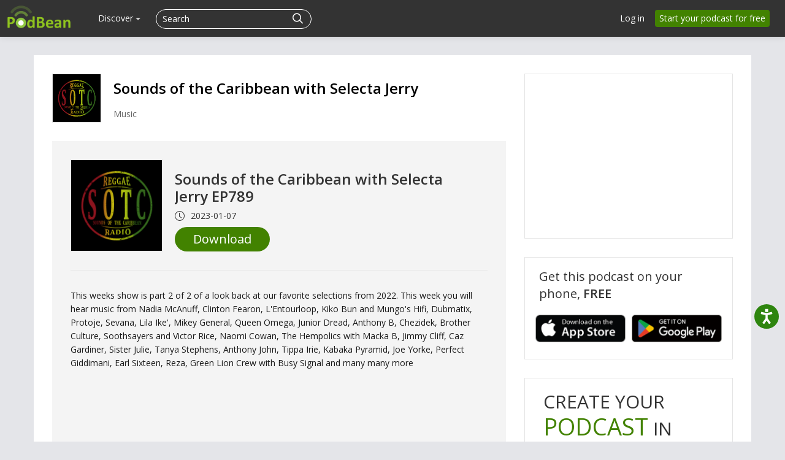

--- FILE ---
content_type: text/html; charset=utf-8
request_url: https://www.google.com/recaptcha/api2/aframe
body_size: 185
content:
<!DOCTYPE HTML><html><head><meta http-equiv="content-type" content="text/html; charset=UTF-8"></head><body><script nonce="vdVyvTqLL6KBA7BWX86B8Q">/** Anti-fraud and anti-abuse applications only. See google.com/recaptcha */ try{var clients={'sodar':'https://pagead2.googlesyndication.com/pagead/sodar?'};window.addEventListener("message",function(a){try{if(a.source===window.parent){var b=JSON.parse(a.data);var c=clients[b['id']];if(c){var d=document.createElement('img');d.src=c+b['params']+'&rc='+(localStorage.getItem("rc::a")?sessionStorage.getItem("rc::b"):"");window.document.body.appendChild(d);sessionStorage.setItem("rc::e",parseInt(sessionStorage.getItem("rc::e")||0)+1);localStorage.setItem("rc::h",'1769083881077');}}}catch(b){}});window.parent.postMessage("_grecaptcha_ready", "*");}catch(b){}</script></body></html>